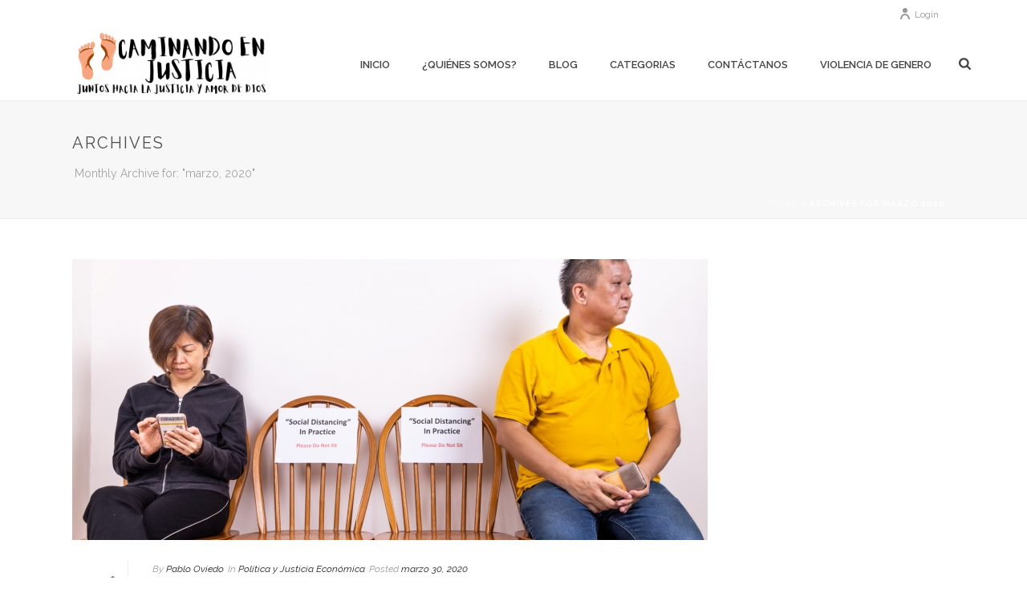

--- FILE ---
content_type: text/plain
request_url: https://www.google-analytics.com/j/collect?v=1&_v=j102&a=1906551153&t=pageview&_s=1&dl=https%3A%2F%2Fcaminandoenjusticia.com%2F2020%2F03%2F&ul=en-us%40posix&dt=marzo%202020%20-%20Caminando%20en%20Justicia&sr=1280x720&vp=1280x720&_u=IEBAAEABAAAAACAAI~&jid=426244875&gjid=2059308580&cid=740660221.1768945429&tid=UA-141378827-1&_gid=1698809560.1768945429&_r=1&_slc=1&z=1350543090
body_size: -453
content:
2,cG-WYV201SJ9V